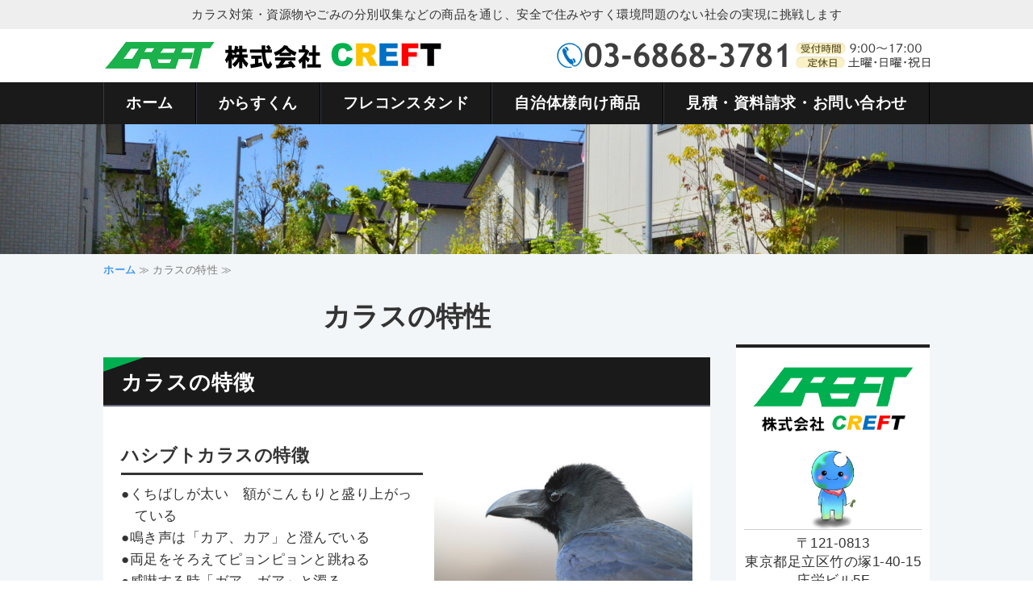

--- FILE ---
content_type: text/html; charset=utf-8
request_url: https://creft.jp/crow.html
body_size: 6393
content:
<!DOCTYPE html PUBLIC "-//W3C//DTD XHTML 1.0 Transitional//EN" "http://www.w3.org/TR/xhtml1/DTD/xhtml1-transitional.dtd">
<html xmlns="http://www.w3.org/1999/xhtml" xmlns:og="http://ogp.me/ns#" xmlns:fb="http://ogp.me/ns/fb#">
<head>

  <link rel="canonical" href="https://creft.jp/crow.html" />

  <meta http-equiv="content-type" content="text/html; charset=utf-8" />
  <meta name="description" content="カラスの特性とカラスの被害を防ぐためのポイントを掲載しています。ひとりひとりがゴミを減らしたりゴミの収集時間を守ることはもちろん、カラス対策商品やゴミ集積所・ゴミを覆うBOXを活用することが有効です。" />
  <meta http-equiv="content-script-type" content="text/javascript" />
  <meta http-equiv="content-style-type" content="text/css" />

  <meta property="og:image" content="https://creft.jp/materials/157440298988202.jpg?_=1574402989" />
  <meta property="og:type" content="website" />
  <meta property="og:url" content="https://creft.jp/crow.html" />
  <meta property="og:title" content="カラスの特性｜カラス対策商品の株式会社CREFT（クレフト）｜東京都足立区" />
  <meta property="og:site_name" content="株式会社CREFT" />
  <meta property="og:description" content="カラスの特性とカラスの被害を防ぐためのポイントを掲載しています。ひとりひとりがゴミを減らしたりゴミの収集時間を守ることはもちろん、カラス対策商品やゴミ集積所・ゴミを覆うBOXを活用することが有効です。" />
  


<title>カラスの特性｜カラス対策商品の株式会社CREFT（クレフト）｜東京都足立区</title>
<link rel="shortcut icon" type="image/x-icon" href="/favicon.ico?_=1769298281" />
<!-- CSS -->
<link href="/libraries/ams/printclear_hide.css" rel="stylesheet" type="text/css" />
<link href="/libraries/ams/printclear_show.css" rel="stylesheet" type="text/css" media="print" />
<!-- jQuery UI -->
<link href="/libraries/jquery-ui/jquery-ui-1.12.1/jquery-ui.min.css" rel="stylesheet" type="text/css" />
<!-- Slide & Gallery -->
<link href="/libraries/shadowbox/3.0.3/shadowbox.css" rel="stylesheet" type="text/css" />
<link href="/libraries/slick/slick-1.6.0/slick.css" rel="stylesheet" type="text/css" />
<link href="/libraries/ams/gallery/gallery_default.css" rel="stylesheet" type="text/css" />
<!-- Form Validator -->
<link href="/libraries/ams/validator/validator.css" rel="stylesheet" type="text/css" />
<!-- Form Popup -->
<link href="/libraries/ams/form_popup/form_popup.css" rel="stylesheet" type="text/css" />

<link href="/themes/pc/html1/common/prepend.css?_=20220330" rel="stylesheet" type="text/css" />
<link rel="stylesheet" href="/themes/pc/html1/08_004/common.css" type="text/css" />
<link rel="stylesheet" href="/themes/pc/html1/08_004/contents_main.css" type="text/css" />
<link rel="stylesheet" href="/themes/pc/html1/08_004/contents_side.css" type="text/css" />
<!-- Selected -->
<link rel="stylesheet" href="/themes/pc/html1/08_004/layouts/left.css" type="text/css" />
<link rel="stylesheet" href="/themes/pc/html1/08_004/colors/blk/blk.css" type="text/css" />

<link rel="stylesheet" href="/css/basic.css?_=1741067601" />

<!-- JS -->
<script type="text/javascript" src="/libraries/jquery/jquery-3.1.0.min.js"></script>
<script type="text/javascript" src="/assets/jquery_ujs-e87806d0cf4489aeb1bb7288016024e8de67fd18db693fe026fe3907581e53cd.js"></script>
<!-- jQuery UI -->
<script type="text/javascript" src="/libraries/jquery-ui/jquery-ui-1.12.1/jquery-ui.min.js"></script>
<script type="text/javascript" src="/libraries/jquery-ui/jquery-ui-1.12.1/i18n/datepicker-ja.js"></script>
<!-- Slide & Gallery -->
<script type="text/javascript" src="/libraries/shadowbox/3.0.3/shadowbox.js"></script>
<script type="text/javascript" src="/libraries/slick/slick-1.6.0/slick.min.js"></script>
<script type="text/javascript" src="/libraries/isotope/isotope-3.0.1/isotope.pkgd.min.js"></script>
<script type="text/javascript" src="/libraries/ams/gallery/gallery.js"></script>
<!-- Form validator -->
<script type="text/javascript" src="/libraries/ams/validator/validator.js?_=1579478400"></script>

<!-- Only Draft// -->

<!-- //Only Draft -->

<!-- AMS Publish -->
<script type="text/javascript" src="/publish/js/ams.publish.js?_=20220329"></script>
<script type="text/javascript" src="/configs/ams.config.publish.js"></script> 





<!-- Global site tag (gtag.js) - Google Analytics -->
<script async src="https://www.googletagmanager.com/gtag/js?id=UA-88448629-31"></script>
<script>
  window.dataLayer = window.dataLayer || [];
  function gtag(){dataLayer.push(arguments);}
  gtag('js', new Date());

  gtag('config', 'UA-88448629-31');
</script>

<script>
  $(function() {
    var nav = $('#topMenu');
    var navTop = nav.offset().top;
    $(window).scroll(function () {
        var winTop = $(this).scrollTop();
        if (winTop >= navTop) {
            nav.addClass('fixed')
        } else if (winTop <= navTop) {
            nav.removeClass('fixed')
        }
    });
});
</script>

<script src="https://ajax.googleapis.com/ajax/libs/jquery/3.1.1/jquery.min.js"></script> 
<script>
$(window).on('load', function() {
  let headerHeight = $('#topMenu').outerHeight();
  let urlHash = location.hash;
  if (urlHash) {
    let position = $(urlHash).offset().top - headerHeight;
    $('html, body').animate({ scrollTop: position }, 0);
  }
});
</script>

<script>
jQuery(function(){
    var windowWidth = $(window).width();
    var headerHight = 60; 
    jQuery('a[href^=#]').click(function() {
    var speed = 1000;
    var href= jQuery(this).attr("href");
    var target = jQuery(href == "#" || href == "" ? 'html' : href);
    var position = target.offset().top-headerHight;
    jQuery('body,html').animate({scrollTop:position}, speed, 'swing');
    return false;
   });
});
</script>
</head>
<body class="body-media-pc">

<!-- Only Draft// -->

<!-- //Only Draft -->



<!-- Conversion Tag -->


<!-- Publish HTML -->
<div id="wrap">
	<div id="wrap_outer">
		<div id="wrap_body" class="wrap">
			<div id="title" data-ams-editable="{&quot;name&quot;:&quot;title&quot;}">
  <div id="title_outer">
    <div id="title_body" class="title">
      <h1>
        <a href="/">
          カラス対策商品・資源物回収ボックス・資源物回収ネット　株式会社CREFT（クレフト）｜東京都足立区
</a>      </h1>
      <p class="description">カラス対策・資源物やごみの分別収集などの商品を通じ、安全で住みやすく環境問題のない社会の実現に挑戦します</p>
    </div>
  </div>
</div>
<div id="mainImage" data-ams-editable="{&quot;name&quot;:&quot;mainImages&quot;,&quot;index_id&quot;:&quot;146435&quot;}" data-ams-editable-option="{&quot;hidden&quot;:false}" data-ams-mainImage-options="{&quot;autoplaySpeed&quot;:0,&quot;fade&quot;:false,&quot;vertical&quot;:false}">
  <div id="mainImage_outer">
    <div id="mainImage_body" class="mainImage">
        
    <img alt="株式会社CREFT（クレフト）" src="//da2d2y78v2iva.cloudfront.net/5036/157472734805101.png?_=1574990748" />

    </div>
  </div>
</div><div id="topMenu" data-ams-editable="{&quot;name&quot;:&quot;topMenu&quot;,&quot;layout&quot;:&quot;topMenu&quot;}">
  <div id="topMenu_outer">
    <ul id="topMenu_body" class="topMenu">
      <li class="first odd">
  <a href="/">ホーム</a>
</li><li class="second even">
  <a href="/product.html">からすくん</a>
</li><li class="third odd">
  <a href="/fleconstand.html">フレコンスタンド</a>
</li><li class="fourth even">
  <a href="/localgovernment.html">自治体様向け商品</a>
</li><li class="fifth odd">
  <a href="/fleconstand_order.html">見積・資料請求・お問い合わせ</a>
</li>
    </ul>
  </div>
</div>
			<!--Contents//-->
			<div id="contents">
				<div id="contents_outer">
					<div id="contents_body" class="contents">
						<!--Main contents//-->
						<div id="mainContents">
							<div id="mainContents_outer">
								<div id="mainContents_body" class="mainContents">
                  <div id="pankuz" data-ams-editable="{&quot;name&quot;:&quot;pankuz&quot;}" data-ams-editable-option="{&quot;hidden&quot;:false}">
  <div id="pankuz_outer">
    <div id="pankuz_body" class="pankuz">
      <p>
          <a href="/">ホーム</a> ≫
          カラスの特性 ≫
      </p>
    </div>
  </div>
</div>
									<div id="mainArticles" data-ams-editable="{&quot;name&quot;:&quot;articles&quot;,&quot;page_index_id&quot;:&quot;94089&quot;,&quot;index_id&quot;:&quot;94089&quot;}">
  <div id="mainArticles_outer">
    <div id="mainArticles_body" class="mainArticles">
        <h2>カラスの特性</h2>
      <div id="article358199" class="article zero_margin" data-ams-editable="{&quot;name&quot;:&quot;article&quot;,&quot;index_id&quot;:&quot;358199&quot;}" data-ams-editable-option="{&quot;hidden&quot;:false}">
  <div class="article_outer">
    <div class="article_body article_right">
        <h3>
          カラスの特徴
        </h3>
      <div class="image">
        
          <img alt="ハシブトカラス" src="//da2d2y78v2iva.cloudfront.net/5036/157440298988202.jpg?_=1574402989" />
        
      </div>
      <h4>ハシブトカラスの特徴</h4>

<ul class="maru">
	<li>くちばしが太い　額がこんもりと盛り上がっている</li>
	<li>鳴き声は「カア、カア」と澄んでいる</li>
	<li>両足をそろえてピョンピョンと跳ねる</li>
	<li>威嚇する時「ガア、ガア」と濁る</li>
	<li>樹上を中心に活動している</li>
	<li>近年都会に出没している</li>
	<li>ゴミを散らかす被害が増えている</li>
</ul>

          </div>
  </div>
</div>
<div id="article358200" class="article " data-ams-editable="{&quot;name&quot;:&quot;article&quot;,&quot;index_id&quot;:&quot;358200&quot;}" data-ams-editable-option="{&quot;hidden&quot;:false}">
  <div class="article_outer">
    <div class="article_body article_right">
      <div class="image">
        
          <img alt="ハシボソガラス" src="//da2d2y78v2iva.cloudfront.net/5036/157440298988101.jpg?_=1574402989" />
        
      </div>
      <h4>ハシボソガラスの特徴</h4>

<ul class="maru">
	<li>嘴（くちばし）が細めで真っ直ぐ</li>
	<li>鳴き声は「ガア、ガア」と濁っている</li>
	<li>片足ずつを交互に出して二足歩行している</li>
	<li>ハシブトカラスに比べて警戒心が強い模様</li>
	<li>地面に降りて活動することが多い</li>
	<li>農作物の食害が多く発生している</li>
</ul>

          </div>
  </div>
</div>
<div id="article358201" class="article " data-ams-editable="{&quot;name&quot;:&quot;article&quot;,&quot;index_id&quot;:&quot;358201&quot;}" data-ams-editable-option="{&quot;hidden&quot;:false}">
  <div class="article_outer">
    <div class="article_body article_left">
        <h3>
          生態
        </h3>
      
      <ul class="seitai">
	<li><span>鳥の中では脳が発達していて学習・記憶能力が非常に高い</span>
	<p>ある研究機関のデータによると、カラスの知能は人間の子供の知能を持っているという研究結果が出ています。</p>
	</li>
	<li><span>警戒心が強い</span>
	<p>異変に気づきやすく、大きな音を嫌う習性があります。</p>
	</li>
	<li><span>視覚能力が非常に高い</span>
	<p>視力は人間の約5倍と言われており、又、色彩感覚については人間の色彩感覚の14色以上の色に見えている可能性があるそうです。</p>
	</li>
	<li><span>聴覚は劣る</span>
	<p>人間に聞こえない音はカラスにも聞こないそうです。</p>
	</li>
	<li><span>羽に敏感</span>
	<p>羽に敏感で、羽に何かが当たることを嫌う習性があるそうです。</p>
	</li>
	<li><span>光に苦手意識がある</span>
	<p>反射の光を嫌がります。</p>
	</li>
	<li><span>カラスは早起き</span>
	<p>日が登りきらない早朝から活動を始めます。</p>
	</li>
	<li><span>繁殖時期</span>
	<p>カラスの繁殖期は、3月から7月頃迄、人への攻撃は、4月～6月頃に多く見られます。</p>
	</li>
	<li><span>嗅覚は弱い</span>
	<p>カラスは鳥の中でも嗅覚が発達していない鳥類です。臭いにはとても鈍い動物と考えて良さです。</p>
	</li>
</ul>

          </div>
  </div>
</div>
<div id="article358202" class="article " data-ams-editable="{&quot;name&quot;:&quot;article&quot;,&quot;index_id&quot;:&quot;358202&quot;}" data-ams-editable-option="{&quot;hidden&quot;:false}">
  <div class="article_outer">
    <div class="article_body article_left">
        <h3>
          カラスの被害を防ぐためには
        </h3>
      
      <h4>ひとりひとりがゴミを減らしていく</h4>

<p>カラスは生ごみが大好きです。雑食ですので何でも食べます。ひとりひとりがゴミを減らす工夫が必要ですね。</p>

<h4>ゴミを見えないようにする</h4>

<p>カラスは視覚が非常に良いので、物理的に防ぐ方法が有効的と考えます。見えないようにする方法として、外から紙で包む方法とか、又は、ゴミBOXで全体を見えないようにするなどで被害を最小限に出来ます。</p>

<h4>ゴミを収集する時間をきちんと守る</h4>

<p>当たり前ではありますが、きちんと出す日や時間を守る事が大事です。ひとりひとりがルールを守る事でカラスに荒らされる事が防げます。</p>

<h4>ゴミ集積所・ゴミを覆うBOXの有効活用</h4>

<p>カラスネットですと、どうしてもネットからごみ袋がはみ出したり、またカラスが 嘴でネットをゴミをついばまれてしまいゴミが飛散してしまいます。蓋のついたBOXや、建物内にゴミの集積所を設けるなどの工夫をしましょう。</p>

          </div>
  </div>
</div>
<div id="article520639" class="article " data-ams-editable="{&quot;name&quot;:&quot;article&quot;,&quot;index_id&quot;:&quot;520639&quot;}" data-ams-editable-option="{&quot;hidden&quot;:false}">
  <div class="article_outer">
    <div class="article_body article_center">
        <h3>
          お問い合わせはこちら
        </h3>
      <div class="image">
        <a title="株式会社CREFT（クレフト）へのお問い合わせ" href="/fleconstand_order.html">
          <img alt="株式会社CREFT（クレフト）へのお問い合わせ" src="//da2d2y78v2iva.cloudfront.net/5036/157467607659002.png?_=1574990737" />
        </a>
      </div>
      
          </div>
  </div>
</div>
      
      
      
    </div>
  </div>
</div>





								</div>
							</div>
						</div>
						<!--//Main contents-->
						<!--Side contents//-->
						<div id="sideContents">
							<div id="sideContents_outer">
								<div id="sideContents_body" class="sideContents">
									<div class="freeHtml" data-ams-editable="{&quot;name&quot;:&quot;sideHtmlTop&quot;}" data-ams-editable-option="{&quot;hidden&quot;:false}">
  <div class="freeHtml_outer">
    <div class="freeHtml_body">
      <div class="side-logo"><img src="/materials/157467607659005.png" alt="株式会社CREFT（クレフト）" /></div>
<div class="side-text">
  <img src="/materials/157622730198201.jpg" style="width:80px;">
 <p class="add">〒121-0813<br />東京都足立区竹の塚1-40-15<br />庄栄ビル5F</p> 
 <p class="tel"><a class="tel-link" href="tel:0368683781">03-6868-3781</a>
 <p class="time">9:00～17:00<br>※土曜・日曜はメール受付</p> 
</div>
<div class="link-wrap align-c"><a class="btn" href="/#about">会社概要</a></div>
    </div>
  </div>
</div><div id="sideServices" data-ams-editable="{&quot;name&quot;:&quot;services&quot;,&quot;layout&quot;:&quot;sideServices&quot;}" data-ams-editable-option="{&quot;hidden&quot;:false}">
  <div id="sideServices_outer">
    <div id="sideServices_body" class="sideServices">
      <h2>サブメニュー</h2>
      <ul>
        <li class="odd">
  <a href="/crow.html">カラスの特性</a>
</li><li class="even">
  <a href="/faq.html">よくあるご質問</a>
</li><li class="odd">
  <a href="/blog_articles/">ブログページ</a>
</li><li class="even">
  <a href="/policy.html">特定商取引法に基づく表記</a>
</li>
      </ul>
    </div>
  </div>
</div><div id="sideBlogCategories" data-ams-editable="{&quot;name&quot;:&quot;sideBlogCategories&quot;}" data-ams-editable-option="{&quot;hidden&quot;:false}">
  <div id="sideBlogCategories_outer">
    <div id="sideBlogCategories_body" class="sideBlogCategories">
      <h2>ブログカテゴリ</h2>
      <ul>
        <li class="odd">
  <a href="/blog_articles/">全ての記事(384)</a>
</li>
      </ul>
    </div>
  </div>
</div><div id="sideBlogDates" data-ams-editable="{&quot;name&quot;:&quot;sideBlogDates&quot;}" data-ams-editable-option="{&quot;hidden&quot;:false}">
  <div id="sideBlogDates_outer">
    <div id="sideBlogDates_body" class="sideBlogDates">
      <h2>月別ブログアーカイブ</h2>
      <dl>
          <dt>
            <a href="/blog_articles/date/2026/">2026 (0)</a>
          </dt>
          <dd>
            <ul>
                <li class="odd">
                  <a href="/blog_articles/date/2026/1/">2026/01 (0)</a>
                </li>
            </ul>
          </dd>
      </dl>
    </div>
  </div>
</div><div id="sideMobile" data-ams-editable="{&quot;name&quot;:&quot;qrcode&quot;,&quot;page_index_id&quot;:&quot;94089&quot;}" data-ams-editable-option="{&quot;hidden&quot;:false}">
	<div id="sideMobile_outer">
		<div id="sideMobile_body" class="sideMobile">
			<h2>モバイルサイト</h2>
			<div class="qrcode">
        <img alt="株式会社CREFTスマホサイトQRコード" width="100" height="100" src="[data-uri]" />
			</div>
			<p>スマートフォンからのアクセスはこちら</p>
		</div>
	</div>
</div><div id="sideContact" data-ams-editable="{&quot;name&quot;:&quot;sideContact&quot;,&quot;index_id&quot;:&quot;71486&quot;}" data-ams-editable-option="{&quot;hidden&quot;:false}">
  <a href="/fleconstand_order.html">お問い合わせフォーム</a>
</div><div id="sideBanners" data-ams-editable="{&quot;name&quot;:&quot;banners&quot;}">
  <div id="sideBanners_outer">
      <ul id="sideBanners_body" class="sideBanners">
        <li class="sideBanner odd">
  <div class="sideBanner_outer">
    <div class="sideBanner_body">
      <a title="SAYONARAからすくんシリーズのご注文・お問い合わせはこちら" href="/fleconstand_order.html">
        <img width="240" alt="SAYONARAからすくんシリーズのご注文・お問い合わせはこちら" src="//da2d2y78v2iva.cloudfront.net/5036/162140513429902.png?_=1621410852" />
</a>    </div>
  </div>
</li><li class="sideBanner even">
  <div class="sideBanner_outer">
    <div class="sideBanner_body">
      <a title="自治体様向け商品" href="/localgovernment.html">
        <img width="240" alt="自治体様向け商品" src="//da2d2y78v2iva.cloudfront.net/5036/164317052210101.png?_=1643170875" />
</a>    </div>
  </div>
</li><li class="sideBanner odd">
  <div class="sideBanner_outer">
    <div class="sideBanner_body">
      <a title="工場・土木・建築廃材向け分別用ボックス｜フレコンスタンド" href="/fleconstand.html">
        <img width="240" alt="工場・土木・建築廃材向け分別用ボックス｜フレコンスタンド" src="//da2d2y78v2iva.cloudfront.net/5036/169139724120401.png?_=1691397261" />
</a>    </div>
  </div>
</li><li class="sideBanner even">
  <div class="sideBanner_outer">
    <div class="sideBanner_body">
      <a title="建築廃材用フレコンスタンド" href="/fleconstand.html#waste">
        <img width="240" alt="建築廃材用フレコンスタンド" src="//da2d2y78v2iva.cloudfront.net/5036/169087602858501.jpg?_=1690876323" />
</a>    </div>
  </div>
</li>
      </ul>
  </div>
</div>
								</div>
							</div>
						</div>
						<!--//Side contents-->
						<div class="printClear">&nbsp;</div><!--印刷時のみ表示-->
					</div>
				</div>
			</div>
			<!--//Contents-->
			<!--Footer//-->
			<div id="footer">
				<div id="footer_outer">
					<div id="footer_body" class="footer">
						<ul class="topMenu" data-ams-editable="{&quot;name&quot;:&quot;topMenu&quot;,&quot;layout&quot;:&quot;footer&quot;}">
  <li class="odd"><a href="/">ホーム</a></li>
<li class="even"><a href="/product.html">からすくん</a></li>
<li class="odd"><a href="/fleconstand.html">フレコンスタンド</a></li>
<li class="even"><a href="/localgovernment.html">自治体様向け商品</a></li>
<li class="odd"><a href="/fleconstand_order.html">見積・資料請求・お問い合わせ</a></li>

</ul><ul class="services" data-ams-editable="{&quot;name&quot;:&quot;services&quot;,&quot;layout&quot;:&quot;footer&quot;}" data-ams-editable-option="{&quot;hidden&quot;:false}">
  <li class="odd"><a href="/crow.html">カラスの特性</a></li>
<li class="even"><a href="/faq.html">よくあるご質問</a></li>
<li class="odd"><a href="/blog_articles/">ブログページ</a></li>
<li class="even"><a href="/policy.html">特定商取引法に基づく表記</a></li>

</ul><p class="copyright">
  Copyright © <a href="/">株式会社CREFT</a> All rights reserved.
</p>

					</div>
				</div>
			</div>
			<!--//Footer -->
		</div>
	</div>
</div>
<!--//Publish HTML-->

<!-- Form Popup// -->


<!-- //Form Popup -->


</body>
</html>


--- FILE ---
content_type: text/css
request_url: https://creft.jp/themes/pc/html1/08_004/common.css
body_size: 2433
content:
@charset "UTF-8";
/*----- Simple01 -----*/
/* Reset --------------------*/
@import url("//share.cr-cms.net/hp_agency/hpagency.css");
@import url("//fonts.googleapis.com/css?family=Montserrat:400,700");
@import url("//use.fontawesome.com/releases/v5.6.1/css/all.css");
html,
body,
div,
span,
applet,
object,
iframe,
h1,
h2,
h3,
h4,
h5,
h6,
p,
blockquote,
pre,
a,
abbr,
acronym,
address,
big,
cite,
code,
del,
dfn,
em,
img,
ins,
kbd,
q,
s,
samp,
small,
strike,
strong,
sub,
sup,
tt,
var,
b,
u,
i,
center,
dl,
dt,
dd,
ol,
ul,
li,
fieldset,
form,
label,
legend,
table,
caption,
tbody,
tfoot,
thead,
tr,
th,
td,
article,
aside,
canvas,
details,
embed,
figure,
figcaption,
footer,
header,
hgroup,
menu,
nav,
output,
ruby,
section,
summary,
time,
mark,
audio,
video,
input,
textarea,
select {
  margin: 0;
  padding: 0;
  border: 0;
  font: inherit;
  vertical-align: baseline;
}

/* HTML5 display-role reset for older browsers */
article,
aside,
details,
figcaption,
figure,
footer,
header,
hgroup,
menu,
nav,
section {
  display: block;
}

/* BasicSetting --------------------*/
* {
  margin: 0;
  padding: 0;
  font-family: inherit;
}

html {
  scroll-behavior: smooth;
}

body {
  font-size: 16px;
  line-height: 2;
  font-weight: normal;
  letter-spacing: 0.06em;
  font-family: "Montserrat", "ヒラギノ角ゴ ProN W3", "Hiragino Kaku Gothic ProN W3", HiraKakuProN-W3, "ヒラギノ角ゴ ProN", "Hiragino Kaku Gothic ProN", "Hiragino Sans", "ヒラギノ角ゴ Pro", "Hiragino Kaku Gothic Pro", "BIZ UDGothic", "メイリオ", Meiryo, Osaka, "ＭＳ Ｐゴシック", "MS PGothic", sans-serif;
}

.serif {
  font-family: Georgia, "ヒラギノ明朝 ProN W3", "Hiragino Mincho ProN W3", HiraMinProN-W3, "ヒラギノ明朝 ProN", "Hiragino Mincho ProN", "ヒラギノ明朝 Pro", "Hiragino Mincho Pro", "BIZ UDPMincho", "Yu Mincho", "游明朝体", "YuMincho", "游明朝", "HGS明朝E", "ＭＳ Ｐ明朝", "MS PMincho", serif;
}

strong {
  font-weight: bold;
}

h2,
h3,
h4,
h5,
h6,
#name,
.article.concept,
.title,
.comment {
  font-feature-settings: "palt";
}

#wrap * {
  box-sizing: border-box;
}
#wrap img {
  width: auto;
  max-width: 100%;
}

table {
  margin: auto;
  border-collapse: collapse;
  border-spacing: 0;
}

img {
  border: none;
  vertical-align: bottom;
}

ol,
ul {
  list-style: none;
}
ol li,
ul li {
  list-style: none;
}

blockquote,
q {
  quotes: none;
}

blockquote:before,
blockquote:after,
q:before,
q:after {
  content: "";
  content: none;
}

/* Links --------------------*/
a {
  text-decoration: none;
  font-weight: bold;
}

.article a {
  text-decoration: underline;
}

a:hover,
ul.topics h3 a:hover {
  font-weight: bold;
  text-decoration: none;
}

.footer a:hover,
.footer p a:hover {
  font-weight: bold;
}

.ams-build a,
.ams-build a:hover {
  font-weight: normal;
}

#mainArticles a:hover img,
#sideBanners a:hover img,
div.freeHtml a:hover img,
div.image img.gallery:hover,
#sideContact a:hover,
.sideBanner_body a:hover,
.thumb a:hover,
.image a:hover {
  opacity: 0.75;
}

/* BasicLayout --------------------*/
#wrap {
  width: 100%;
  min-width: 1024px;
}

#wrap_body {
  display: flex;
  flex-direction: column;
}
#wrap_body #title {
  order: 1;
}
#wrap_body #mainImage {
  order: 3;
}
#wrap_body #topMenu {
  order: 2;
}
#wrap_body #contents {
  order: 4;
  margin: auto;
  box-sizing: border-box;
  padding-bottom: 40px;
}
#wrap_body #footer {
  order: 5;
}

#title,
#mainImage,
#topMenu,
#contents,
#footer {
  width: 100%;
  position: relative;
}

#title_outer,
#topMenu_outer,
#contents_outer,
#footer_outer {
  width: 1024px;
  margin: auto;
}

#mainContents {
  width: 752px;
}

#pankuz {
  height: 40px;
  font-size: 0.75em;
  line-height: 40px;
}

/*Header*/
#title #title_outer {
  background: url("") right center no-repeat;
  margin: auto;
  padding: 0;
  height: 104px;
  display: flex;
  align-items: center;
}
#title h1 {
  background: url("") no-repeat;
  margin: 0 auto;
  padding: 0;
  text-align: left;
  /*height: 104px;*/
  width: 400px;
  float: left;
  font-size: 1.5em;
  line-height: 1.25;
}
#title .description {
  text-indent: -9999px;
  visibility: hidden;
}

/*GlobalMenu*/
#topMenu_outer {
  height: 52px;
  padding: 0;
  box-sizing: border-box;
}
#topMenu_outer .topMenu {
  display: flex;
  flex-wrap: nowrap;
  justify-content: space-around;
}
#topMenu_outer .topMenu li {
  letter-spacing: normal;
  background: none;
  box-sizing: border-box;
  width: auto;
  text-align: center;
  flex: 1 0 auto;
}
#topMenu_outer .topMenu li a {
  width: 100%;
  box-sizing: border-box;
  display: block;
  line-height: 52px;
  font-weight: bold;
  letter-spacing: 0.03em;
  text-decoration: none;
}

/*Main image*/
#mainImage_body {
  text-align: center;
}

.mainImage img,
.mainImage #slider li img {
  max-width: 100%;
  min-width: 1024px;
  width: auto;
  height: auto;
  overflow: hidden;
  margin: auto;
}

/*Footer*/
#footer_body {
  display: flex;
  justify-content: space-between;
  padding: 32px 0;
}
#footer_body .topMenu,
#footer_body .services {
  clear: none;
  display: flex;
  flex-direction: column;
  justify-content: flex-start;
  flex-basis: 25%;
  margin-left: 1em;
}
#footer_body .topMenu li,
#footer_body .services li {
  box-sizing: border-box;
  display: flex;
  height: 40px;
}
#footer_body .topMenu li a,
#footer_body .services li a {
  text-align: left;
  font-size: 0.875em;
  font-weight: normal;
  align-self: center;
  line-height: 1.25;
}
#footer_body .topMenu li a:before,
#footer_body .services li a:before {
  font-family: "Font Awesome 5 Free";
  content: "\f105";
  font-weight: bold;
  margin-right: 7px;
  margin-left: -1em;
}
#footer_body .topMenu li a:hover,
#footer_body .services li a:hover {
  font-weight: bold;
  text-decoration: none;
}
#footer_body .copyright {
  flex-basis: 50%;
  font-weight: bold;
  padding: 0;
  font-size: 0.875em;
  clear: both;
  line-height: 1.5;
  text-align: right;
  align-self: end;
}

/* ArticlesLayout --------------------*/
.mainArticles {
  display: flex;
  flex-wrap: wrap;
  position: relative;
  justify-content: space-between;
}

/*LayoutOptions*/
.article,
.gallery,
#mainTopics,
#listTopics,
#mainServices,
#mainBlogComments,
#mainBlogCommentForm {
  flex-basis: 100%;
  width: 100%;
  padding: 40px;
  margin-bottom: 40px;
}

.article.zero_margin,
.gallery.zero_margin {
  margin-bottom: 1px;
  padding-bottom: 0;
}
.article.no_border,
.gallery.no_border {
  border-top: none;
  margin-top: -1px;
  padding-top: 0;
}
.article p,
.gallery p {
  margin-bottom: 1em;
}

.article {
  overflow: hidden;
}
.article.col2 {
  flex-basis: 49%;
}
.article.col3 {
  flex-basis: 32%;
  padding: 24px;
}
.article.col4 {
  flex-basis: 24%;
  padding: 24px;
}
.article .image {
  width: auto;
  text-align: center;
  overflow: hidden;
}
.article .article_left .image,
.article .article_right .image {
  max-width: 320px;
}
.article.mini .article_left .image,
.article.mini .article_right .image, .article.articleFlow .article_left .image,
.article.articleFlow .article_right .image {
  max-width: 240px;
}
.article .article_left .image {
  float: left;
  margin-right: 2%;
}
.article .article_right .image {
  float: right;
  margin-left: 2%;
}
.article .article_center .image {
  margin-bottom: 1em;
}
.article.col2 .article_left .image,
.article.col2 .article_right .image, .article.col3 .article_left .image,
.article.col3 .article_right .image, .article.col4 .article_left .image,
.article.col4 .article_right .image {
  float: none;
  margin: 0;
  margin-bottom: 1em;
}
.article.underImg .article_body {
  display: flex;
  flex-direction: column;
}
.article.underImg .article_body .image {
  order: 1;
}

/*Gallery*/
.gallery ul.galleryImages {
  display: flex;
  flex-wrap: wrap;
}
.gallery ul.galleryImages li {
  flex-basis: 20%;
  margin: 0 0 16px;
  padding: 4px;
  overflow: hidden;
}
.gallery ul.galleryImages li .image {
  margin-bottom: 8px;
  text-align: center;
}
.gallery ul.galleryImages li .image img {
  width: 100%;
  height: auto;
  -o-object-fit: cover;
     object-fit: cover;
}
.gallery ul.galleryImages li .title {
  text-align: center;
  line-height: 1;
  font-size: 0.875em;
  font-weight: bold;
}
.gallery ul.galleryGrids .comment {
  font-size: 0.875em;
  text-align: center;
  font-weight: bold;
}/*# sourceMappingURL=common.css.map */

--- FILE ---
content_type: text/css
request_url: https://creft.jp/themes/pc/html1/08_004/colors/blk/blk.css
body_size: 1090
content:
/*----- Simple01 -----*/
/* BasicSetting --------------------*/
body {
  color: #333;
}

a {
  color: #15c7d5;
}
a:hover {
  color: #222;
}

/* BasicLayout --------------------*/
#wrap_body #topMenu {
  border-bottom: 4px solid #222;
}
#wrap_body #contents {
  background: #fafafa;
}

#topMenu_outer .topMenu li a {
  color: #333;
}
#topMenu_outer .topMenu li a:hover {
  border-bottom: solid 4px #15c7d5;
}

#pankuz {
  color: #ccc;
}

#footer {
  background: #222;
}
#footer * {
  color: #fff;
}

/* ArticlesLayout --------------------*/
.article,
.gallery,
#mainTopics,
#listTopics,
#mainServices,
#mainBlogComments,
#mainBlogCommentForm {
  background: #fff;
  border-top: solid 4px #222;
}

/* HeadLine --------------------*/
/*h2*/
#mainArticles h2,
#listTopics h2 {
  color: #333;
}

/*h3*/
#mainArticles .article h2,
.mainContents .article h3,
#mainTopics h2,
#listTopics h2,
.mainContents div.gallery h3,
#mainServices h2 {
  color: #fff;
  background: #222;
}

.article h3 a,
.article h3 a:hover {
  color: #fff;
}

/*h4 h5 h6*/
.article h4 {
  color: #222;
}
.article h5 {
  border-left: solid 4px #aaa;
}
.article h6 {
  background: #eee;
}
.article h6:before {
  color: #aaa;
}

/* Topics --------------------*/
ul.topics li {
  border-bottom: dashed 1px #ccc;
}

/* Items --------------------*/
/* Buttons -----*/
#mainTopics .listview a,
a.btn,
p.more a,
#mainServices h3 a {
  background: #15c7d5;
  color: #fff;
  box-shadow: 0 3px #eee;
}
#mainTopics .listview a:hover,
a.btn:hover,
p.more a:hover,
#mainServices h3 a:hover {
  background: #15c7d5;
  color: #fff;
}

/* Tables -----*/
.article table.normalTbl tr:nth-child(even) {
  background: #fafafa;
}
.article table.normalTbl th {
  border-bottom: solid 1px #15c7d5;
}
.article table.normalTbl td {
  border-bottom: solid 1px #eee;
}
.article table#flowTbl strong {
  background: #fff;
}
.article table#flowTbl td {
  border: solid 5px #222;
  background: #f6f6f6;
}
.article table#flowTbl td:after {
  color: #222;
}
.article.articleFlow {
  border: solid 4px #222;
}
.article.articleFlow:after {
  color: #222;
}

/* Contact --------------------*/
#mainArticles, #mainBlogCommentForm_outer {
  /*contactTable*/
}
#mainArticles .notice_block h4, #mainBlogCommentForm_outer .notice_block h4 {
  color: #15c7d5;
}
#mainArticles .notice_block .notice_address, #mainBlogCommentForm_outer .notice_block .notice_address {
  background: #eee;
}
#mainArticles p.contact-note, #mainBlogCommentForm_outer p.contact-note {
  color: #ccc;
}
#mainArticles form, #mainBlogCommentForm_outer form {
  background: #fff;
}
#mainArticles .envelope, #mainBlogCommentForm_outer .envelope {
  background: #fafafa;
  border: solid 4px #15c7d5;
}
#mainArticles table.contactTable tr th, #mainBlogCommentForm_outer table.contactTable tr th {
  border-bottom: solid 1px #15c7d5;
}
#mainArticles table.contactTable tr.must th, #mainBlogCommentForm_outer table.contactTable tr.must th {
  background-image: url(label_must.png);
}
#mainArticles table.contactTable tr td, #mainBlogCommentForm_outer table.contactTable tr td {
  border-bottom: solid 1px #eee;
}
#mainArticles table.contactTable tr td.th_headline, #mainBlogCommentForm_outer table.contactTable tr td.th_headline {
  background: #222;
  color: #fff;
}
#mainArticles table.contactTable tr td.th_headline p.contact-note, #mainBlogCommentForm_outer table.contactTable tr td.th_headline p.contact-note {
  color: #fff;
}
#mainArticles table.contactTable tr.must th, #mainBlogCommentForm_outer table.contactTable tr.must th {
  background-image: url(label_must.png);
}
#mainArticles table.contactTable .textField, #mainBlogCommentForm_outer table.contactTable .textField {
  background: #fff;
}
#mainArticles table.contactTable input[type=text],
#mainArticles table.contactTable input[type=password],
#mainArticles table.contactTable textarea,
#mainArticles table.contactTable select, #mainBlogCommentForm_outer table.contactTable input[type=text],
#mainBlogCommentForm_outer table.contactTable input[type=password],
#mainBlogCommentForm_outer table.contactTable textarea,
#mainBlogCommentForm_outer table.contactTable select {
  border: solid 1px #ccc;
  background: #fff;
}
#mainArticles table.contactTable input.button,
#mainArticles table.contactTable input[type=button], #mainBlogCommentForm_outer table.contactTable input.button,
#mainBlogCommentForm_outer table.contactTable input[type=button] {
  color: #fff;
  background: #aaa;
}
#mainArticles table.contactTable input.button:hover,
#mainArticles table.contactTable input[type=button]:hover, #mainBlogCommentForm_outer table.contactTable input.button:hover,
#mainBlogCommentForm_outer table.contactTable input[type=button]:hover {
  opacity: 0.75;
}
#mainArticles table.contactTable input.button, #mainBlogCommentForm_outer table.contactTable input.button {
  background: #15c7d5;
}

/* SideContents --------------------*/
#sideContents .freeHtml,
#sideContents #sideServices,
#sideContents #sideBlogCategories,
#sideContents #sideBlogDates,
#sideContents #sideMobile {
  border-top: solid 4px #222;
  background: #fff;
}
#sideContents #sideServices ul,
#sideContents #sideServices dl,
#sideContents #sideBlogCategories ul,
#sideContents #sideBlogCategories dl,
#sideContents #sideBlogDates ul,
#sideContents #sideBlogDates dl {
  background: #f6f6f6;
}
#sideContents #sideServices ul a,
#sideContents #sideServices dl a,
#sideContents #sideBlogCategories ul a,
#sideContents #sideBlogCategories dl a,
#sideContents #sideBlogDates ul a,
#sideContents #sideBlogDates dl a {
  color: #333;
}
#sideContents #sideServices ul a:before,
#sideContents #sideServices dl a:before,
#sideContents #sideBlogCategories ul a:before,
#sideContents #sideBlogCategories dl a:before,
#sideContents #sideBlogDates ul a:before,
#sideContents #sideBlogDates dl a:before {
  color: #15c7d5;
}
#sideContents #sideServices ul li,
#sideContents #sideServices dl dt,
#sideContents #sideBlogCategories ul li,
#sideContents #sideBlogCategories dl dt,
#sideContents #sideBlogDates ul li,
#sideContents #sideBlogDates dl dt {
  border-bottom: dashed 1px #ccc;
}
#sideContents #sideContact a {
  color: #fff;
  background: #15c7d5;
}

/* Blog --------------------*/
#mainBlogComments h2, #mainBlogCommentForm_outer h2 {
  color: #222;
}/*# sourceMappingURL=blk.css.map */

--- FILE ---
content_type: text/css
request_url: https://creft.jp/css/basic.css?_=1741067601
body_size: 3692
content:
@charset "utf-8";
/* シンプル01 ブラック 左メイン
-----------------------*/
html {
    scroll-padding-top:80px;
}
body {
  font-size: 17px;
letter-spacing: 0.5px;
line-height: 1.85em;
    font-family:  'Montserrat', Verdana, -apple-system, BlinkMacSystemFont, "Helvetica Neue", HelveticaNeue, "Segoe UI", "ヒラギノ角ゴ ProN W3","Hiragino Kaku Gothic ProN","Hiragino Sans",Meiryo,sans-serif;
}
#pankuz {
    color: #777;
}
#wrap_body #contents, #mainImage {
    background: #f3f6f8;
}
.article, .gallery, #mainTopics, #mainServices {
    padding: 40px 22px;
}
ul.topics li p.more {
    font-size: 16px;
}
#sideContents #sideContact a {
    line-height: 2;
}
a {
  color: #49E;
}
#mainTopics .listview a, a.btn, p.more a, #mainServices h3 a {
    background: #00a34a;
}
#mainTopics .listview a:hover, a.btn:hover, p.more a:hover, #mainServices h3 a:hover {
    background: #00883e;
}
a.linkbtn {
    padding: 8px 16px;
    border-radius: 4px;
    display: flow-root;
    text-align: center;
    text-decoration: none;
    font-weight: bold;
    -webkit-box-sizing: border-box;
    box-sizing: border-box;
    color: #FFF;
    -webkit-box-shadow: 0 3px #eee;
    box-shadow: 0 3px #eee;
}
a.linkbtn:hover {
    -webkit-box-shadow: none;
    box-shadow: none;
    top: 3px;
    position: relative;
    text-decoration: none;
}
p.col2 .btn{
  display: inline-block;
  width: 47%;
}
#mainTopics .listview a, a.linkbtn, p.more a,
#mainServices h3 a,
#mainArticles table.contactTable input.button,
#sideContents #sideContact a {
  background: #222;
}
#mainTopics .listview a:hover,
a.linkbtn:hover, p.more a:hover,
#mainServices h3 a:hover {
  background: #444;
}
#mainArticles .envelope {
    border: none;
    background: #555555;
    box-shadow: 0 1px 2px 0 inset #000;
    overflow: hidden;
    color: #FFF;
}
.envelope li {
    text-align: left;
}
strong {
    background: linear-gradient(transparent 75%, #ffccb5 75%);
}
hr {
  padding: 0 0 6px;
  border: none;
  border-bottom: solid 1px #CCC;
  margin-bottom: 6px;
}
.notatioin {
  font-size: .9em;
  color: #666;
}
#wrap .align-l {
    text-align: left;
}
.align-c {
    text-align: center;
}


/*title*/
#wrap_body #title {
  border-top: solid 36px #eee;
}
#title .description {
  text-indent: unset;
  visibility: unset;
  font-size: 15px;
  position: absolute;
    top: -34px;
    left: 0;
    right: 0;
    margin: auto;
    text-align: center;
}
#title #title_outer {
    background: url(/materials/169078243184501.png) no-repeat right bottom 18px;
    background-size: 462px;
    height: 66px;
}
#title h1 {
    background: url(/materials/169078157116901.png) no-repeat bottom left;
    background-size: 100%;
    width: 420px;
    margin: 0;
    padding: 0;
    height: 34px;
}
#title h1 a {
    display: block;
    overflow: hidden;
    text-indent: 110%;
    white-space: nowrap;
  height: 100%;
}
#title h1:hover{
    opacity:0.7;
}
#topMenu_outer .topMenu li {
    border-right: solid 1px #000000;
    border-left: solid 1px #353847;
}
#wrap_body #topMenu {
    border: none;
    background: #1a1a1a;
}
#topMenu_outer .topMenu li a {
    color: #FFF;
  	font-size: 1.1em;
	font-feature-settings: 'palt';
}
#topMenu_outer .topMenu li a:hover {
    border: none;
    background: #00a34a;
}

/*レイアウト*/
.mainArticles .article.bg-none,
.mainArticles .gallery.bg-none {
    background: none;
    padding: 0 0 40px;
}
.mainArticles .article.bg-none.zero_margin,
.mainArticles .gallery.bg-none.zero_margin {
    padding: 0;
}
.mainArticles .article.bg-none h3,
.mainArticles .gallery.bg-none h3 {
    margin: 0 0 20px;
    padding: 16px;
}
.article, .gallery {
    border-top: none;
}
.article p, .gallery p {
    margin-bottom: 8px;
}
p.notation {
    font-size: .9em;
    line-height: 1.4em;
    color: #666;
}
#mainTopics {
    border: none;
}
.article table.normalTbl{
  font-size:.9em;
}
.article table.normalTbl th,
.article table.normalTbl td {
    padding: 10px;
}
.article table.normalTbl thead th {
 text-align:center;
}
.article table.normalTbl th {
  white-space: unset;
 text-align: left;
    min-width: 100px;
    max-width: 300px;
}
.normalTbl.price td {
  text-align: center;
}
.article table.normalTbl.w50 {
    width: 52%;
}
.article table.normalTbl.price span {
    display: inline-block;
    padding: 2px 12px;
    margin-left: 8px;
    line-height: 1.2em;
    background: #fff697;
    border-radius: 4px;
    font-size: 0.8em;
}
.article table.normalTbl.price strong {
    font-size: 1.2em;
}

/*見出し*/
#mainArticles h2,#mainArticles .article h2, .mainContents .article h3,
#mainTopics h2, #listTopics h2, .mainContents div.gallery h3, #mainServices h2,
#sideContents h2, #sideContents .freeHtml_body {
  font-family: 'Hiragino Sans','Meiryo','Hiragino Kaku Gothic ProN',sans-serif;
}
#mainArticles h2 {
  padding: 20px 0;
  margin: 0 0 14px;
}
#mainArticles .article h2, .mainContents .article h3, #mainTopics h2,
#listTopics h2, .mainContents div.gallery h3, #mainServices h2 {
    font-size: 1.5em;
    background: #1a1a1a;
    border-bottom: 2px solid #686c82;
    padding-bottom: 12px;
    padding-top: 20px;
    position: relative;
}
.mainArticles .article h3::before, .mainArticles .gallery h3::before {
    content: '';
    display: block;
    position: absolute;
    border-style: solid;
    border-color: #00b050 transparent transparent #00b050;
    border-width: 14px 40px;
    top: 0;
    left: 0;
}
.mainContents div.gallery h3 {
    margin: -40px -22px 30px;
}
.article h4 {
    position: relative;
    color: #333;
    font-size: 1.3em;
    font-weight:bold;
    line-height: 1.4em;
    padding: 6px 0;
    margin: 16px 0 10px;
    display:flex;
    border-bottom:solid 3px;
  }
.article h5 {
    font-size: 1.1em;
    line-height: 1.3em;
    padding: 0;
    margin: 16px 0 8px;
    border:none;
    color: #222;
}
h5::before {
    font-family: "Font Awesome 5 Free";
    content: "\f06a";
    font-weight: bold;
    margin-right: 8px;
    color: #02b151;
}

/*list*/
.maru li ul.ps li::before {
  content: "※";
}
#wrap ul li {
    line-height: 1.6em;
}
#wrap ul.check {
    -webkit-box-orient: unset;
    flex-direction: unset;
    -webkit-box-direction: unset;
    flex-wrap: wrap;
}
#wrap ul.check li {
    font-size: 1.2em;
    width: 100%;
}
#wrap ul.check.col2 li {
    width: 50%;
}
ul.check li:before {
    font-family: "Font Awesome 5 Free";
    content: "\f152";
    font-weight: bold;
    position: unset;
    -webkit-transform: unset;
    transform: unset;
    border: none;
    width: auto;
    height: auto;
    display: inline-block;
    margin-right: 8px;
    font-size: 1.2em;
    vertical-align: middle;
    color: #FF9800;
}
ul.ps li:before {
    margin-right: 7px;
}
ol.nayami {
  counter-reset:number;
  list-style-type: none!important;
    background:#FFF;
  padding: 0.3em 0.8em;
  border: solid 2px #1a1a1a;
  font-weight:bold;
  font-size: 1.2em;
}
ol.nayami li {
  border-bottom: dashed 1px #1a1a1a;
  position: relative;
  padding: 0.5em 0.5em 0.5em 2em;
  line-height: 1.5em;
}
ol.nayami li:before{
  position: absolute;
  counter-increment: number;
  content: counter(number);
  display:inline-block;
  background: #1a1a1a;
    border-bottom:solid 2px #CCC;
  color: #FFF;
  font-weight:bold;
  font-size: 1em;
  border-radius: 4px;
  left: 0;
  width: 30px;
  height: 30px;
  line-height: 30px;
  text-align: center;
  top: 50%;
  -webkit-transform: translateY(-50%);
  transform: translateY(-50%);
}
ol.nayami li:last-of-type {
  border-bottom: none;
}

ul.faq li.qus::before {
    background-color: #f79c00;
}
ul.faq li.ans::before {
    background-color: #097c25;
}

#feature .image {
    border: solid 2px #333;
    border-radius: 2px;
}
#feature .comment {
    text-align: left;
    line-height: 1.5em;
}
#feature .comment::before {
    content: '製品の特長';
    display: block;
    background-color: #222;
    color: #fff;
    font-weight: bold;
    font-size: 1.1em;
    text-align: center;
    padding: 0.2em;
    margin-top: -8px;
    margin-bottom: 6px;
    border-radius: 2px;
}



/*カラスの生態*/
ul.seitai{
}
ul.seitai li{
  border:1px solid #d6e9c6;
  background-color:#fff;
  margin-bottom:1.5em;
}
ul.seitai li span{
  display:block;
  background:#d6e9c6;
  color:#3c763d;
  font-weight:bold;
  border:1px solid #d6e9c6;
  padding:0.5em 0.8em;
}
ul.seitai li p{
  display:block;
  padding:0.5em 0.8em;
}

/*リンクリスト*/
.menubox {
    margin-bottom:20px;
}
.menubox li {
    width: 49.5%;
    display: inline-block;
    margin-bottom:8px;
}
.menubox.col1 li {
  width: 100%;
}
ul.menubox.col3 li {
    width: 32.6%;
}
.menubox li a {
    display: block;
    border-bottom: solid 1px #bbb;
    background: #FFF;
    border: 2px solid;
    border-radius: 22px;
    text-align: center;
    margin: 0 4px 2px;
    padding: 8px 10px;
    color: #222;
    font-weight: bold;
    text-decoration: none;
}
.menubox li a:hover {
    background: #444;
    color:#FFF;
}
.menubox li a:before{
  font-family: "Font Awesome 5 Free";
  content: "\f107";
  padding-right: 8px;
  color: #00b050;
}


/*サイト案内
--------------------*/
#site-link .gallery_grid li.galleryGrid .image img {
    box-sizing: border-box;
    border: 4px solid #CCC;
  	border-radius: 10px;
    background: #FFF;
}
#site-link .gallery_grid li.galleryGrid .image a {
  overflow: hidden;
  display: block;
}
#site-link .gallery_grid li.galleryGrid .image a:hover img {
    border-color: #00b050;
}
#site-link a:hover img {
    opacity:0.9;
}
#site-link .gallery_grid li.galleryGrid .comment::before {
    font-family: "Font Awesome 5 Free";
    content: "\f105";
    color:#00b050;
    font-weight: bold;
    padding-right: 8px;
    }

#info-link .gallery_grid li.galleryGrid .image a {
    box-sizing: border-box;
    border-radius: 100%;
    border: 2px solid #00a34a;
    max-width: 128px;
    display: block;
    margin: 0 auto;
    padding: 30px;
    background: #FFF;
}
#info-link .gallery_grid li.galleryGrid .image a:hover {
    border-color: #00a34a;
    background:#e9f4ee;
    box-shadow: 0 0 6px 1px #c4e0d1;
}
#info-link .gallery_grid li.galleryGrid a:hover,
#info-link .gallery_grid li.galleryGrid a:hover img{
  opacity:1;
}
#info-link .gallery_grid li.galleryGrid .comment::before,
.linkbtn::before {
    font-family: "Font Awesome 5 Free";
    content: "\f105";
    font-weight: bold;
    margin-right: 4px;
    color: #00a34a;
    }
#info-link .comment {
    font-size: 0.9em;
    font-feature-settings: 'palt';
}


/*スライドショー文字*/
.gallery_slide .galleryPreview .images li .comment_body {
    font-size: 16px;
    color: #222 !important;
}
.gallery_slide.gallery_slide_color_w .galleryPreview .images li .comment {
    background: rgba(255,255,255,0.8);
}
.gallery_slide.gallery_slide_color_w .galleryPreview .images li:hover .comment {
    background:#FFF;
}
.gallery_slide .galleryPreview .images li .comment,
.gallery_slide .galleryPreview .images li:hover .comment {
    padding: 4px 40px 4px;
    right: 40px;
    text-align:center;
}
.gallery_slide .galleryPreview .images li:hover .comment_body,
.gallery_slide .galleryPreview .images li .comment_body {
    line-height: 1.4em;
    height: auto;
}

/*フロー*/
.article table#flowTbl td {
    border: none;
    background: none;
    padding: 14px 0 0;
}
.article table#flowTbl strong {
    background: #09D;
    color: #FFF;
    border-radius: 4px;
}

/*side*/
.freeHtml_body {
    margin-bottom: 40px;
    text-align: center;
}
#sideContents .freeHtml_body {
    padding: 24px 10px;
}
#sideContents h2 {
  font-size: 1.1em;
  background: #222;
  color: #FFF;
}
#sideContents #sideServices ul a {
    font-feature-settings: 'palt';
}
#sideContents #sideServices ul {
    padding: 0 10px;
}
#sideContents #sideServices ul, #sideContents #sideServices dl, #sideContents #sideBlogCategories ul, #sideContents #sideBlogCategories dl, #sideContents #sideBlogDates ul, #sideContents #sideBlogDates dl {
    background: #ebebeb;
}
.side-logo {
    text-align: center;
    margin-bottom: 12px;
}
p.shop-title {
    line-height: 1.4em;
    font-feature-settings: 'palt';
    font-size: 15px;
}
.side-text{
  text-align:center;
  padding-top:10px;
}
.shop {
    padding: 0 0 10px;
    font-weight: bold;
    color:#444;
    line-height: 1.4em;
    font-size: 140%;
}
.add,.time {
    padding: 5px 0;
    border-top: 1px solid #ccc;
    line-height: 1.4em;
    font-feature-settings: 'palt';
}
.freeHtml_body .tel {
    border-top: 1px solid #ccc;
    padding: 6px 0;
}
.tel a {
    font-size: 1.4em;
    font-weight:bold;
}
.link-wrap {
    margin: 14px 0;
}

.notation-wrap {
    text-align: center;
    padding: 10px 0;
    background: #fffcd8;
    margin: 10px 0;
}
.notation-wrap a.tel-link {
    font-size:140%;
}
.article table.normalTbl {
    background: #FFF;
}
#mainArticles .contactTable .contact-note {
    color: #666;
    line-height: 1.6em;
}
#mainArticles table.contactTable tr th,
.article table.normalTbl th{
    border-bottom: solid 1px #00b050;
}
#mainArticles table.contactTable tr td.th_headline {
    background: #00b050;
    border-top: solid 2px;
}
#mainArticles table.contactTable label {
    font-size: .9em;
    font-feature-settings: 'palt';
}


/*footer*/
#footer_body {
    display: block;
}
#footer_body .topMenu, #footer_body .services {
    display: block;
    margin-bottom: 20px;
}
#footer_body .topMenu li, #footer_body .services li {
    height: auto;
    display: inline-block;
    width: 32%;
    padding: 0 10px;
    margin: 0;
    margin-right: 10px;
}
#footer_body .topMenu {
    border-bottom: solid 1px #bcfffd;
    padding-bottom: 10px;
}
#footer {
    background: #1a1a1a;
}

@media only screen and (max-width: 980px) {
#title .description {
  text-indent: -9999px;
  visibility: hidden;
  position: unset;
}
  #title #title_outer {
  background: none;
}
#wrap_body #title {
  border: none;
}
  
#title_outer, #topMenu_outer, #footer_outer {
  width: 100%;
}
.mainImage img, .mainImage #slider li img {
  min-width: auto;
}
}


/*ヘッダ固定*/
#topMenu.fixed {
  position: fixed;
  top: 0;
  z-index: 100;
  	margin: 0;
}

/* 編集画面では非固定*/
body.ams-build #topMenu {
    /*position: absolute;*/
}